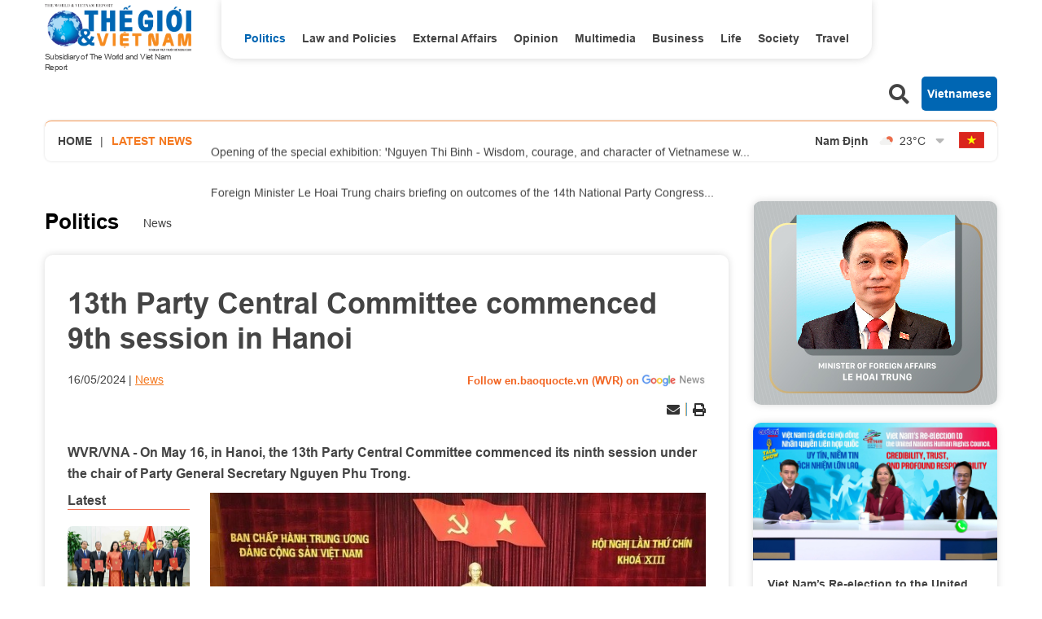

--- FILE ---
content_type: text/html; charset=utf-8
request_url: https://en.baoquocte.vn/13th-party-central-committee-commenced-9th-session-in-hanoi-271541.html
body_size: 14374
content:
<!DOCTYPE html>
<html translate="no" lang="en">

<head>
    <title>13th Party Central Committee commenced 9th session in Hanoi</title>
<meta http-equiv="Content-Type" content="text/html; charset=utf-8" />
<meta http-equiv="content-language" content="vi" />
<meta name="description" content="The 13th Party Central Committee commenced its ninth session under the chair of Party General Secretary Nguyen Phu Trong." />
<meta name="keywords" content="13th Party Central Committee,9th session,Party General Secretary Nguyen Phu Trong,Prime Minister Pham Minh Chinh" />
<meta name="news_keywords" content="13th Party Central Committee,9th session,Party General Secretary Nguyen Phu Trong,Prime Minister Pham Minh Chinh" />
<!-- <meta http-equiv="refresh" content="300" /> -->
<meta name="robots" content="noodp,max-image-preview:large,index,follow" />
<meta name="copyright" content="Copyright (c) by https://en.baoquocte.vn/" />
<meta name="author" content="The World and Vietnam Report" />
<meta http-equiv="audience" content="General" />
<meta name="resource-type" content="Document" />
<meta name="distribution" content="Global" />
<meta name="revisit-after" content="1 days" />
<meta name="GENERATOR" content="https://en.baoquocte.vn/" />
<meta name="application-name" content="The World and Vietnam Report" />
<meta http-equiv="X-UA-Compatible" content="IE=edge" />
<meta name="viewport" content="width=device-width" />
<meta name="theme-color" content="#fff" />
<link rel="alternate" href="https://en.baoquocte.vn/13th-party-central-committee-commenced-9th-session-in-hanoi-271541.html" hreflang="vi-vn" />
<link rel="canonical" href="https://en.baoquocte.vn/13th-party-central-committee-commenced-9th-session-in-hanoi-271541.html" />
<link rel="alternate" type="application/rss+xml" title="RSS Feed for 13th Party Central Committee commenced 9th session in Hanoi" href="https://en.baoquocte.vn/rss_feed/politics/news" />
<!-- facebook graph -->
<meta property="fb:admins" content="100000170835517" />
<meta property="fb:app_id" content="277749645924281" />
<meta property="og:locale" content="vi_VN" />
<meta property="og:site_name" content="The World and Vietnam Report" />
<meta property="og:url" content="https://en.baoquocte.vn/13th-party-central-committee-commenced-9th-session-in-hanoi-271541.html" />
<!-- <meta property="og:type" content="article" /> -->
<meta property="og:type" content="article" />
<meta property="og:title" content="13th Party Central Committee commenced 9th session in Hanoi" />
<meta property="og:description" content="The 13th Party Central Committee commenced its ninth session under the chair of Party General Secretary Nguyen Phu Trong." />
<meta property="og:image" content="https://en.baoquocte.vn/stores/news_dataimages/2024/052024/16/17/in_social/13th-party-central-committee-commenced-9th-session-in-hanoi-20240516171602.jpg?randTime=1769571848" />
<meta property="og:image:alt" content="13th Party Central Committee commenced 9th session in Hanoi" />
<meta property="og:image:width" content="1200" />
<meta property="og:image:height" content="630" />
<!-- favicon -->
<link rel="apple-touch-icon" sizes="57x57" href="/modules/frontend/themes/enlishgui2022/images/favicon/apple-icon-57x57.png?v=2.620251229091339" />
<link rel="apple-touch-icon" sizes="60x60" href="/modules/frontend/themes/enlishgui2022/images/favicon/apple-icon-60x60.png?v=2.620251229091339" />
<link rel="apple-touch-icon" sizes="72x72" href="/modules/frontend/themes/enlishgui2022/images/favicon/apple-icon-72x72.png?v=2.620251229091339" />
<link rel="apple-touch-icon" sizes="76x76" href="/modules/frontend/themes/enlishgui2022/images/favicon/apple-icon-76x76.png?v=2.620251229091339" />
<link rel="apple-touch-icon" sizes="114x114" href="/modules/frontend/themes/enlishgui2022/images/favicon/apple-icon-114x114.png?v=2.620251229091339" />
<link rel="apple-touch-icon" sizes="120x120" href="/modules/frontend/themes/enlishgui2022/images/favicon/apple-icon-120x120.png?v=2.620251229091339" />
<link rel="apple-touch-icon" sizes="144x144" href="/modules/frontend/themes/enlishgui2022/images/favicon/apple-icon-144x144.png?v=2.620251229091339" />
<link rel="apple-touch-icon" sizes="152x152" href="/modules/frontend/themes/enlishgui2022/images/favicon/apple-icon-152x152.png?v=2.620251229091339" />
<link rel="apple-touch-icon" sizes="180x180" href="/modules/frontend/themes/enlishgui2022/images/favicon/apple-icon-180x180.png?v=2.620251229091339" />
<link rel="icon" type="image/png" sizes="192x192" href="/modules/frontend/themes/enlishgui2022/images/favicon/android-icon-192x192.png?v=2.620251229091339" />
<link rel="icon" type="image/png" sizes="32x32" href="/modules/frontend/themes/enlishgui2022/images/favicon/favicon-32x32.png?v=2.620251229091339" />
<link rel="icon" type="image/png" sizes="96x96" href="/modules/frontend/themes/enlishgui2022/images/favicon/favicon-96x96.png?v=2.620251229091339" />
<link rel="icon" type="image/png" sizes="16x16" href="/modules/frontend/themes/enlishgui2022/images/favicon/favicon-16x16.png?v=2.620251229091339" />
<script src="https://sdk.moneyoyo.com/v1/webpush.js?pid=P19-67BO9SpROzct6xD5xXWFg5lUyRZj-ooD9OYMxg0" async></script>
<meta name='dailymotion-domain-verification' content='dmtky1ynskdjan16j' />
<meta property="fb:pages" content="539022016190522" />
<meta name="google-site-verification" content="VNPVQpZr9JBrX_YbGmVPPEYYuCe8E4GJTKpcg8dL3j8" />
<meta name="facebook-domain-verification" content="woqki2ssbd2d5s7euye0m1khukjzms" /><meta name="zalo-platform-site-verification" content="VFErAhU461n0ZvH5nRmVI0QYbaVgqqmVCJS" />
<meta name="yandex-verification" content="1a10ae26fabd4b70" />
<meta name="zalo-platform-site-verification" content="GkUnABVP7m9WqOK2XlqtA5BRaH2-haLFEJO" />
<!-- Google tag (gtag.js) -->
<script async src="https://www.googletagmanager.com/gtag/js?id=G-5123QB34J1"></script>
<script>
  window.dataLayer = window.dataLayer || [];
  function gtag(){dataLayer.push(arguments);}
  gtag('js', new Date());

  gtag('config', 'G-5123QB34J1');
</script>
<!-- QC ADS 23/05/2022 -->
<script async src="https://pagead2.googlesyndication.com/pagead/js/adsbygoogle.js?client=ca-pub-2073887506688161"  crossorigin="anonymous"></script>    <link rel="stylesheet" href="/modules/frontend/themes/enlishgui2022/css/fontawesome-5.15.2/css/all.min.css">
    <link rel="stylesheet" href="/modules/frontend/themes/enlishgui2022/js/slick-1.8.1/slick/slick.css">
        <link href="/modules/frontend/themes/enlishgui2022/css/css_mastercms_article_style_controler.css?v=2.620251229091339" type="text/css" rel="stylesheet" charset="UTF-8" media="all" />
    <link href="/modules/frontend/themes/enlishgui2022/css/css_mastercms_article_comment.css?v=2.620251229091339" type="text/css" rel="stylesheet" charset="UTF-8" media="all" />
    <link href="/modules/frontend/themes/enlishgui2022/css/fancybox.css?v=2.620251229091339" type="text/css" rel="stylesheet" charset="UTF-8" media="all" />
        
    <link rel="stylesheet" href="/modules/frontend/themes/enlishgui2022/css/style.css?v=2.620251229091339">
    <script src="/modules/frontend/themes/enlishgui2022/js/mastercms-ultimate-edition.js"></script>
    <script src="/modules/frontend/themes/enlishgui2022/js/slick-1.8.1/slick/slick.min.js"></script>
    <script src="/modules/frontend/themes/enlishgui2022/js/lazyload.min.js"></script>
    <script src="/modules/frontend/themes/enlishgui2022/js/script.js?v=2.620251229091339"></script>
    <script>
        // BACK TO MOBILE VERSION
        // function mobile_Action() {
        //     var getUrlForward = $('link[rel="canonical"]').attr('href');
        //     document.location = "https://en.baoquocte.vn/apiservice@/device_switcher&mobile=yes&back_state_url=" + getUrlForward;
        // }
        var isMobile = false; //initiate as false
        // device detection
        if (/(android|bb\d+|meego).+mobile|avantgo|bada\/|blackberry|blazer|compal|elaine|fennec|hiptop|iemobile|ip(hone|od)|ipad|iris|kindle|Android|Silk|lge |maemo|midp|mmp|netfront|opera m(ob|in)i|palm( os)?|phone|p(ixi|re)\/|plucker|pocket|psp|series(4|6)0|symbian|treo|up\.(browser|link)|vodafone|wap|windows (ce|phone)|xda|xiino/i.test(navigator.userAgent) ||
            /1207|6310|6590|3gso|4thp|50[1-6]i|770s|802s|a wa|abac|ac(er|oo|s\-)|ai(ko|rn)|al(av|ca|co)|amoi|an(ex|ny|yw)|aptu|ar(ch|go)|as(te|us)|attw|au(di|\-m|r |s )|avan|be(ck|ll|nq)|bi(lb|rd)|bl(ac|az)|br(e|v)w|bumb|bw\-(n|u)|c55\/|capi|ccwa|cdm\-|cell|chtm|cldc|cmd\-|co(mp|nd)|craw|da(it|ll|ng)|dbte|dc\-s|devi|dica|dmob|do(c|p)o|ds(12|\-d)|el(49|ai)|em(l2|ul)|er(ic|k0)|esl8|ez([4-7]0|os|wa|ze)|fetc|fly(\-|_)|g1 u|g560|gene|gf\-5|g\-mo|go(\.w|od)|gr(ad|un)|haie|hcit|hd\-(m|p|t)|hei\-|hi(pt|ta)|hp( i|ip)|hs\-c|ht(c(\-| |_|a|g|p|s|t)|tp)|hu(aw|tc)|i\-(20|go|ma)|i230|iac( |\-|\/)|ibro|idea|ig01|ikom|im1k|inno|ipaq|iris|ja(t|v)a|jbro|jemu|jigs|kddi|keji|kgt( |\/)|klon|kpt |kwc\-|kyo(c|k)|le(no|xi)|lg( g|\/(k|l|u)|50|54|\-[a-w])|libw|lynx|m1\-w|m3ga|m50\/|ma(te|ui|xo)|mc(01|21|ca)|m\-cr|me(rc|ri)|mi(o8|oa|ts)|mmef|mo(01|02|bi|de|do|t(\-| |o|v)|zz)|mt(50|p1|v )|mwbp|mywa|n10[0-2]|n20[2-3]|n30(0|2)|n50(0|2|5)|n7(0(0|1)|10)|ne((c|m)\-|on|tf|wf|wg|wt)|nok(6|i)|nzph|o2im|op(ti|wv)|oran|owg1|p800|pan(a|d|t)|pdxg|pg(13|\-([1-8]|c))|phil|pire|pl(ay|uc)|pn\-2|po(ck|rt|se)|prox|psio|pt\-g|qa\-a|qc(07|12|21|32|60|\-[2-7]|i\-)|qtek|r380|r600|raks|rim9|ro(ve|zo)|s55\/|sa(ge|ma|mm|ms|ny|va)|sc(01|h\-|oo|p\-)|sdk\/|se(c(\-|0|1)|47|mc|nd|ri)|sgh\-|shar|sie(\-|m)|sk\-0|sl(45|id)|sm(al|ar|b3|it|t5)|so(ft|ny)|sp(01|h\-|v\-|v )|sy(01|mb)|t2(18|50)|t6(00|10|18)|ta(gt|lk)|tcl\-|tdg\-|tel(i|m)|tim\-|t\-mo|to(pl|sh)|ts(70|m\-|m3|m5)|tx\-9|up(\.b|g1|si)|utst|v400|v750|veri|vi(rg|te)|vk(40|5[0-3]|\-v)|vm40|voda|vulc|vx(52|53|60|61|70|80|81|83|85|98)|w3c(\-| )|webc|whit|wi(g |nc|nw)|wmlb|wonu|x700|yas\-|your|zeto|zte\-/i.test(navigator.userAgent.substr(0, 4))) isMobile = true;
        $(document).ready(function() {
            if (isMobile == true) {
                $('.mobile-button').show();
            }
        });
    </script>
    <script type="text/javascript">
        $(document).ready(function(e) {
            // BO SUNG CONG CU TINH TRUY CAP VIDEO YOUTUBE EMBED        
            var checkHaveEmbedVideo = $('.__MB_YOUTUBE_VIDEO_EMBED').size();
            if (checkHaveEmbedVideo > 0) {
                var tag = document.createElement('script');
                tag.src = "https://www.youtube.com/player_api";
                var firstScriptTag = document.getElementsByTagName('script')[0];
                firstScriptTag.parentNode.insertBefore(tag, firstScriptTag);
            }

            //THONG KE LUOT XEM VIDEO FILE
            $(".__MB_VIDEO_JS_STATS").bind("play", function() {
                var getVideoId = $(this).attr('video-id');
                $.getJSON("https://en.baoquocte.vn/member.api?act=X192aWRlb19jb3VudF9jbGlja3NfXw==&token=c382f2addc5d96be5444fb598e467a74&vid=" + getVideoId, function(data) {

                });
            });
            var player;

            function onYouTubePlayerAPIReady() {
                player = new YT.Player('youtubeplayer', {
                    events: {
                        'onStateChange': function(event) {
                            if (event.data == YT.PlayerState.PLAYING) {
                                saveClickVideo();
                            }
                        }
                    }

                });
            }

            function saveClickVideo() {
                var getVideoId = $('.__MB_YOUTUBE_VIDEO_EMBED').attr('video-id');
                $.getJSON("https://en.baoquocte.vn/member.api?act=X192aWRlb19jb3VudF9jbGlja3NfXw==&token=c382f2addc5d96be5444fb598e467a74&vid=" + getVideoId, function(data) {

                });
            }
        });
    </script>
    <style type='text/css'>
        .no-copy {
            -webkit-touch-callout: none;
            -webkit-user-select: none;
            -moz-user-select: none;
            -ms-user-select: none;
            -o-user-select: none;
            user-select: none;
        }
    </style>
    </head>

<body>
    <span class="goTop"><i class="fas fa-arrow-up"></i></span>
    <script type="application/ld+json">
{
    "@context" : "https://schema.org",
    "@type" : "Organization",
    "name" : "The World and Vietnam Report",
    "url" : "https://en.baoquocte.vn/",
    "logo": "https://en.baoquocte.vn/modules/frontend/themes/enlishgui2022/images/logo.png?v=2.620251229091339"
}
</script>
<script type="application/ld+json">
{
    "@context": "https://schema.org",
  "@type": "BreadcrumbList",
  "itemListElement": 
  [
    {
      "@type": "ListItem",
      "position": 1,
      "item": {
        "@id": "https://en.baoquocte.vn/",
        "name": "Home"
      }
    },
    {
      "@type": "ListItem",
      "position": 2,
      "item": {
        "@id": "https://en.baoquocte.vn/politics",
        "name": "Politics"
      }
    },
    {
      "@type": "ListItem",
      "position": 3,
      "item": {
        "@id": "https://en.baoquocte.vn/politics/news",
        "name": "News"
      }
    }
      ]
  }
</script>
<script>
  window.fbAsyncInit = function() {
    FB.init({
      appId      : '277749645924281',
      xfbml      : true,
      version    : 'v18.0'
    });
    FB.AppEvents.logPageView();
  };

  (function(d, s, id){
     var js, fjs = d.getElementsByTagName(s)[0];
     if (d.getElementById(id)) {return;}
     js = d.createElement(s); js.id = id;
     js.src = "https://connect.facebook.net/en_US/sdk.js";
     fjs.parentNode.insertBefore(js, fjs);
   }(document, 'script', 'facebook-jssdk'));
</script><div class="pc pc-detail">
    <header id="header">
        <div class="header-top fw clearfix">
            <div class="siteCenter fw clearfix">
                <div class="header-logo lt">
    <div>
        <a href="https://en.baoquocte.vn/" class="logo" title="The World and Vietnam Report">
            <img src="/modules/frontend/themes/enlishgui2022/images/logo.png?v=2.620251229091339" alt="">
            <p class="text-logo">Subsidiary of The World and Viet Nam Report</p>
        </a>
    </div>
</div><div class="header-navigation lt">
        <ul class="system-menu header-menu fw clearfix">
                <li class="item-menu cat active">
            <a href="https://en.baoquocte.vn/politics" class="link-menu active">Politics</a>
            <ul class="sub-menu">
                                <li class="sub-itemMenu">
                    <a href="https://en.baoquocte.vn/politics/news" class="subLink-menu">News</a>
                </li>
                                <li class="sub-itemMenu">
                    <a href="https://en.baoquocte.vn/politics/speeches-and-statements" class="subLink-menu">Speeches and Statements</a>
                </li>
                 
            </ul>
        </li>
                <li class="item-menu cat ">
            <a href="https://en.baoquocte.vn/law-and-policies" class="link-menu ">Law and Policies</a>
            <ul class="sub-menu">
                 
            </ul>
        </li>
                <li class="item-menu cat ">
            <a href="https://en.baoquocte.vn/external-affairs" class="link-menu ">External Affairs</a>
            <ul class="sub-menu">
                                <li class="sub-itemMenu">
                    <a href="https://en.baoquocte.vn/external-affairs/mofa" class="subLink-menu">MOFA</a>
                </li>
                                <li class="sub-itemMenu">
                    <a href="https://en.baoquocte.vn/external-affairs/diplomats-stories" class="subLink-menu">Diplomat’s stories</a>
                </li>
                 
            </ul>
        </li>
                <li class="item-menu cat ">
            <a href="https://en.baoquocte.vn/opinion" class="link-menu ">Opinion</a>
            <ul class="sub-menu">
                                <li class="sub-itemMenu">
                    <a href="https://en.baoquocte.vn/opinion/viet-nam-in-my-eyes" class="subLink-menu">Viet Nam in my eyes</a>
                </li>
                                <li class="sub-itemMenu">
                    <a href="https://en.baoquocte.vn/opinion/op-ed" class="subLink-menu">Op-Ed</a>
                </li>
                 
            </ul>
        </li>
                <li class="item-menu cat ">
            <a href="https://en.baoquocte.vn/business" class="link-menu ">Business</a>
            <ul class="sub-menu">
                                <li class="sub-itemMenu">
                    <a href="https://en.baoquocte.vn/business/external-economic-relations" class="subLink-menu">External Economic Relations</a>
                </li>
                                <li class="sub-itemMenu">
                    <a href="https://en.baoquocte.vn/business/trade-investment" class="subLink-menu">Trade-Investment</a>
                </li>
                                <li class="sub-itemMenu">
                    <a href="https://en.baoquocte.vn/business/localities-products" class="subLink-menu">Localities & Products</a>
                </li>
                                <li class="sub-itemMenu">
                    <a href="https://en.baoquocte.vn/business/business-contact" class="subLink-menu">Business Contact</a>
                </li>
                 
            </ul>
        </li>
                <li class="item-menu cat ">
            <a href="https://en.baoquocte.vn/life" class="link-menu ">Life</a>
            <ul class="sub-menu">
                                <li class="sub-itemMenu">
                    <a href="https://en.baoquocte.vn/life/culture" class="subLink-menu">Culture</a>
                </li>
                                <li class="sub-itemMenu">
                    <a href="https://en.baoquocte.vn/life/sports" class="subLink-menu">Sports</a>
                </li>
                                <li class="sub-itemMenu">
                    <a href="https://en.baoquocte.vn/life/science-technology" class="subLink-menu">Science-Technology</a>
                </li>
                 
            </ul>
        </li>
                <li class="item-menu cat ">
            <a href="https://en.baoquocte.vn/society" class="link-menu ">Society</a>
            <ul class="sub-menu">
                                <li class="sub-itemMenu">
                    <a href="https://en.baoquocte.vn/society/education" class="subLink-menu">Education</a>
                </li>
                                <li class="sub-itemMenu">
                    <a href="https://en.baoquocte.vn/society/health" class="subLink-menu">Health</a>
                </li>
                 
            </ul>
        </li>
                <li class="item-menu cat ">
            <a href="https://en.baoquocte.vn/travel" class="link-menu ">Travel</a>
            <ul class="sub-menu">
                                <li class="sub-itemMenu">
                    <a href="https://en.baoquocte.vn/travel/food" class="subLink-menu">Food</a>
                </li>
                                <li class="sub-itemMenu">
                    <a href="https://en.baoquocte.vn/travel/places" class="subLink-menu">Places</a>
                </li>
                 
            </ul>
        </li>
                <li class="item-menu cat"><span class="link-menu">Multimedia</span>
            <ul class="sub-menu">
                <li class="sub-itemMenu">
                    <a href="https://en.baoquocte.vn/infographics" class="subLink-menu">Infographics</a>
                </li>
                <li class="sub-itemMenu">
                    <a href="https://en.baoquocte.vn/photos" class="subLink-menu">Photos</a>
                </li>
                <li class="sub-itemMenu">
                    <a href="https://en.baoquocte.vn/videos" class="subLink-menu">Videos</a>
                </li>
                <li class="sub-itemMenu">
                    <a href="https://en.baoquocte.vn/e-magazine" class="subLink-menu">E magazine</a>
                </li>
            </ul>
        </li>
        <!-- <li class="item-menu more-menu"><span class="link-menu link-more">More</span>
            <i class="fas fa-chevron-down"></i>
            <ul class="sub-menu">
            </ul>
        </li> -->
    </ul>
    </div>
<script>
    $(document).ready(function () {
        $('.header-menu > li').each(function(){
            var cat_name = $(this).find('.link-menu').html();
            var all_cat_name = jQuery.trim(cat_name);
            if((all_cat_name == "Opinion")) {
                var changeIndex = $(this).parent().find(".cat:eq(-1)");
                $(changeIndex).insertAfter($(this));
            }
        })
    });
</script><div class="rt header-button">
    <span class="ico-search lt">
        <i class="fas fa-search"></i>
    </span>
    <form class="https://en.baoquocte.vn/search_enginer.html?p=search" id="frmSearch" name="frmSearch">
        <input type="text" name="q" placeholder="Search..." onkeypress="return enter_search_q(event);" value="">
        <button type="submit" name="" value="" onclick="return submit_search_q();"><i class="fas fa-search"></i></button>
    </form>
    <a href="https://baoquocte.vn" target="_blank" class="link-pageVn rt">Vietnamese</a>
</div>
<script>
    $(document).ready(function () {
        $('.ico-search').click(function(){
            $(this).siblings('#frmSearch').toggle();
            $(this).find('.fa-search').toggleClass('fa-times');
        })
    });
</script>            </div>
        </div>
        <div class="header-info mb30">
    <div class="siteCenter bdShadow fw clearfix">
                <div class="latest-news lt">
            <a href="https://en.baoquocte.vn/" class="lt home-ico">Home</a>
            <span class="lt">|</span>
            <h2 class="name-title text-orange ico-diagonal">Latest news</h2>
            <div class="list-lastest-news slick-lastest-news">

                                <a href="https://en.baoquocte.vn/foreign-minister-le-hoai-trung-presents-appointment-decisions-for-department-level-leaders-and-heads-of-vietnamese-representative-missions-352837.html" title="Foreign Minister Le Hoai Trung presents appointment decisions for department-level leaders and Heads of Vietnamese Representative Missions">Foreign Minister Le Hoai Trung presents appointment decisions for department-level leaders and Heads of Vietnamese Representative Missions</a>
                                <a href="https://en.baoquocte.vn/vietnam-urges-early-signing-and-ratification-of-hanoi-convention-352825.html" title="Vietnam urges early signing and ratification of Hanoi Convention">Vietnam urges early signing and ratification of Hanoi Convention</a>
                                <a href="https://en.baoquocte.vn/opening-of-the-special-exhibition-nguyen-thi-binh-wisdom-courage-and-character-of-vietnamese-women-in-the-ho-chi-minh-era-352689.html" title="Opening of the special exhibition: 'Nguyen Thi Binh - Wisdom, courage, and character of Vietnamese women in the Ho Chi Minh era'">Opening of the special exhibition: 'Nguyen Thi Binh - Wisdom, courage, and character of Vietnamese women in the Ho Chi Minh era'</a>
                                <a href="https://en.baoquocte.vn/foreign-minister-le-hoai-trung-chairs-briefing-on-outcomes-of-the-14th-national-party-congress-352745.html" title="Foreign Minister Le Hoai Trung chairs briefing on outcomes of the 14th National Party Congress">Foreign Minister Le Hoai Trung chairs briefing on outcomes of the 14th National Party Congress</a>
                                <a href="https://en.baoquocte.vn/combating-iuu-fishing-government-issues-decree-detailing-implementation-of-fisheries-law-352737.html" title="Combating IUU Fishing: Government issues decree detailing implementation of Fisheries Law">Combating IUU Fishing: Government issues decree detailing implementation of Fisheries Law</a>
                            </div>
        </div>
                <script>
            $(document).ready(function() {
                var news = $('.list-lastest-news a');
                news.each(function() {
                    var text = $(this).html();
                    console.log(text);
                    var number = text.length;
                    var startText = text.slice(0, 100);
                    if (number >= 90) {
                        $(this).html(startText + '<span class="more-text">...</span>');
                    } else $(this).html(startText);
                    return this;
                });
                $('.slick-lastest-news').slick({
                    // fade: true,
                    // cssEase: 'linear',
                    vertical: true,
                    dots: false,
                    arrows: false,
                    infinite: true,
                    slidesToShow: 1,
                    slidesToScroll: 1,
                    autoplay: true,
                    autoplaySpeed: 3000, 
                    speed: 3000
                })
            })
        </script>
                <div class="weather rt">
                        <div class="item-weather">
                <span class="city-name">Nam Định</span>
                <span class="icon-weather"><img src="https://api.mastercms.org/stores/openweathermap/wn/02d@2x.png" alt="" width="25"></span>
                <span class="temp">23<span>&deg;C</span></span>
            </div>
                        <div class="item-weather">
                <span class="city-name">Thừa Thiên Huế</span>
                <span class="icon-weather"><img src="https://api.mastercms.org/stores/openweathermap/wn/03d@2x.png" alt="" width="25"></span>
                <span class="temp">24<span>&deg;C</span></span>
            </div>
                        <div class="item-weather">
                <span class="city-name">TP Hồ Chí Minh</span>
                <span class="icon-weather"><img src="https://api.mastercms.org/stores/openweathermap/wn/01d@2x.png" alt="" width="25"></span>
                <span class="temp">28<span>&deg;C</span></span>
            </div>
                        <div class="item-weather">
                <span class="city-name">Hà Nội</span>
                <span class="icon-weather"><img src="https://api.mastercms.org/stores/openweathermap/wn/04d@2x.png" alt="" width="25"></span>
                <span class="temp">21<span>&deg;C</span></span>
            </div>
                        <div class="item-weather">
                <span class="city-name">Hải Phòng</span>
                <span class="icon-weather"><img src="https://api.mastercms.org/stores/openweathermap/wn/02d@2x.png" alt="" width="25"></span>
                <span class="temp">22<span>&deg;C</span></span>
            </div>
                        <i class="fas fa-sort-down icon-down"></i>
        </div>
        <script>
            var item_weather = $('.weather .item-weather');
            var sub_weather = item_weather.slice(1, item_weather.length);
            sub_weather.insertAfter('.weather .icon-down').wrapAll('<div class="sub-weather"></div>');
        </script>
        <script>
            $(document).ready(function() {
                $('.icon-down').click(function() {
                    $(this).siblings('.sub-weather').toggleClass('sub-weather-active');
                })
            });
        </script>
                <a href="https://baoquocte.vn" target="_blank" class="flag-vn"></a>
    </div>
</div>
    </header>
    <main id="main">
        <div class="layout-main">
            <div class="siteCenter">
                <div class="layout-grid-body fw clearfix">
                    <div class="col-left">
                        <div class="bx-breadcrumb fw clearfix">
        <div class="breadcrumb active">
        <div class="cat-main">
            <a href="https://en.baoquocte.vn/politics">Politics</a>
        </div>
        <div class="sub-cat-name clearfix">
                        <a href="https://en.baoquocte.vn/politics/news" class="link-sub-cat">News</a>
                    </div>									
    </div>
    </div>
                        <div class="bx-detail mb40 fw clearfix">
                                                        <p class="article-detail-subtitle f1"></p>
                            <h1 class="article-detail-title f0">13th Party Central Committee commenced 9th session in Hanoi</h1>
                            <div class="article-meta">
                                                                <span class="article-publish">16/05/2024</span>
                                <span><a href="https://en.baoquocte.vn/politics/news" class="article-cate">News</a></span>
                                <a class="ico-google-new rt" target="_blank" href="https://news.google.com/publications/CAAqBwgKMNugsgsw6LvJAw?hl=en-US&gl=US&ceid=US%3Aen">Follow en.baoquocte.vn (WVR) on </a>
                                                            </div>
                            <div class="article-social fw clearfix">
                                <div class="fb-like" data-href="https://en.baoquocte.vn/13th-party-central-committee-commenced-9th-session-in-hanoi-271541.html" data-width="" data-layout="button" data-action="like" data-size="small" data-share="true"></div>
                                <!-- <div class="zalo-share-button" data-href="https://en.baoquocte.vn/13th-party-central-committee-commenced-9th-session-in-hanoi-271541.html" data-oaid="579745863508352884" data-layout="2" data-color="blue" data-customize="false"></div> -->
                                <div class="rt">
                                    <span class="ico-action ico-email"><a
                                            href="https://mail.google.com/mail/u/0/?view=cm&su=13th Party Central Committee commenced 9th session in Hanoi&to&body=https://en.baoquocte.vn/13th-party-central-committee-commenced-9th-session-in-hanoi-271541.html&fs=1&tf=1"
                                            title="Share by Email" rel="nofollow" target="_blank"><i
                                                class="fas fa-envelope"></i></a></span>
                                    <span class="ico-border"></span>
                                    <span class="ico-action ico-print"><a
                                            href="https://en.baoquocte.vn/apicenter@/print_article&i=271541" target="_blank"
                                            rel="nofollow"><i class="fas fa-print"></i></a></span>
                                </div>
                            </div>
                            <div class="article-detail-desc f0">WVR/VNA - On May 16, in Hanoi, the 13th Party Central Committee commenced its ninth session under the chair of Party General Secretary Nguyen Phu Trong.</div>
                                                        <div class="article-detail-container fw clearfix">
                                                                <div class="bx-latest bx-sticky">
                                    <div class="bx-cat-name">
                                        <h2 class="bx-cat-title">
                                            <span class="bx-cat-link">Latest</span>
                                        </h2>
                                    </div>
                                    <div class="bx-cat-content">
                                                                                <div class="article">
                                            <a href="https://en.baoquocte.vn/foreign-minister-le-hoai-trung-presents-appointment-decisions-for-department-level-leaders-and-heads-of-vietnamese-representative-missions-352837.html" title="Foreign Minister Le Hoai Trung presents appointment decisions for department-level leaders and Heads of Vietnamese Representative Missions" class="article-image">
                                                                                                <img class="mastercms_lazy"  src="https://en.baoquocte.vn/stores/news_dataimages/2026/012026/27/20/croped/medium/bo-truong-ngoai-giao-le-hoai-trung-trao-quyet-dinh-bo-nhiem-truong-co-quan-dai-dien-va-lanh-dao-cap-vu-20260127204614.jpg?260128100519" alt="Foreign Minister Le Hoai Trung presents appointment decisions for department-level leaders and Heads of Vietnamese Representative Missions">
                                                                                            </a>
                                            <div class="article-meta">
                                                <span class="article-publish"><span class="format_time">10:05</span> | <span class="format_date">28/01/2026</span></span>
                                                <a href="" class="article-cate"></a>
                                            </div>

                                            <h3 class="article-title">
                                                <a href="https://en.baoquocte.vn/foreign-minister-le-hoai-trung-presents-appointment-decisions-for-department-level-leaders-and-heads-of-vietnamese-representative-missions-352837.html" class="article-link" title="Foreign Minister Le Hoai Trung presents appointment decisions for department-level leaders and Heads of Vietnamese Representative Missions">Foreign Minister Le Hoai Trung presents appointment decisions for department-level leaders and Heads of Vietnamese Representative Missions                                                    <span class="ico-image"></span>
                                                                                                    </a>
                                            </h3>
                                        </div>
                                                                                <div class="article">
                                            <a href="https://en.baoquocte.vn/vietnam-urges-early-signing-and-ratification-of-hanoi-convention-352825.html" title="Vietnam urges early signing and ratification of Hanoi Convention" class="article-image">
                                                                                                <img class="mastercms_lazy"  src="https://en.baoquocte.vn/stores/news_dataimages/2026/012026/27/23/medium/dai-su-hoang-220260127230726.jpg?rt=20260127230911?260128094413" alt="Vietnam urges early signing and ratification of Hanoi Convention">
                                                                                            </a>
                                            <div class="article-meta">
                                                <span class="article-publish"><span class="format_time">09:44</span> | <span class="format_date">28/01/2026</span></span>
                                                <a href="" class="article-cate"></a>
                                            </div>

                                            <h3 class="article-title">
                                                <a href="https://en.baoquocte.vn/vietnam-urges-early-signing-and-ratification-of-hanoi-convention-352825.html" class="article-link" title="Vietnam urges early signing and ratification of Hanoi Convention">Vietnam urges early signing and ratification of Hanoi Convention                                                                                                    </a>
                                            </h3>
                                        </div>
                                                                                <div class="article">
                                            <a href="https://en.baoquocte.vn/opening-of-the-special-exhibition-nguyen-thi-binh-wisdom-courage-and-character-of-vietnamese-women-in-the-ho-chi-minh-era-352689.html" title="Opening of the special exhibition: 'Nguyen Thi Binh - Wisdom, courage, and character of Vietnamese women in the Ho Chi Minh era'" class="article-image">
                                                                                                <img class="mastercms_lazy"  src="https://en.baoquocte.vn/stores/news_dataimages/2026/012026/27/18/croped/medium/khai-mac-trung-bay-chuyen-de-nguyen-thi-binh-tri-tue-ban-linh-va-nhan-cach-phu-nu-viet-nam-thoi-dai-ho-chi-minh-20260127180104.jpg?260128083925" alt="Opening of the special exhibition: 'Nguyen Thi Binh - Wisdom, courage, and character of Vietnamese women in the Ho Chi Minh era'">
                                                                                            </a>
                                            <div class="article-meta">
                                                <span class="article-publish"><span class="format_time">08:39</span> | <span class="format_date">28/01/2026</span></span>
                                                <a href="" class="article-cate"></a>
                                            </div>

                                            <h3 class="article-title">
                                                <a href="https://en.baoquocte.vn/opening-of-the-special-exhibition-nguyen-thi-binh-wisdom-courage-and-character-of-vietnamese-women-in-the-ho-chi-minh-era-352689.html" class="article-link" title="Opening of the special exhibition: 'Nguyen Thi Binh - Wisdom, courage, and character of Vietnamese women in the Ho Chi Minh era'">Opening of the special exhibition: 'Nguyen Thi Binh - Wisdom, courage, and character of Vietnamese women in the Ho Chi Minh era'                                                                                                    </a>
                                            </h3>
                                        </div>
                                                                            </div>
                                </div>
                                                                <div class="article-detail-content clearfix">
                                    <div class="__MASTERCMS_CONTENT fw clearfix">
                                        <table class="MASTERCMS_TPL_TABLE" style="width: 100%;">  	<tbody>  		<tr>  			<td><img  src="https://en.baoquocte.vn/stores/news_dataimages/2024/052024/16/17/13th-party-central-committee-commenced-9th-session-in-hanoi-20240516171602.jpg?rt=20240516171602" class="__img_mastercms" alt="13th Party Central Committee commenced 9th session in Hanoi" style="max-width:100%; padding:0px; margin:0px;" title="13th Party Central Committee commenced 9th session in Hanoi"></td>  		</tr>  		<tr>  			<td>13th Party Central Committee commenced 9th session in Hanoi: The opening sitting of the 9th session of the 13th Party Central Committee on May 16, 2024. (Photo: VNA)</td>  		</tr>  	</tbody>  </table>    <p class="normalPara" style="text-align: justify;">Politburo member and Prime Minister Pham Minh Chinh presided over the opening sitting.</p>    <p class="normalPara" style="text-align: justify;">During the ninth session, the committee will discuss the draft documents to be submitted to the 14th National Party Congress, the preparation for the direction over the organisation of all-level Party congresses ahead of the 14th National Party Congress, and some other important issues.</p>    <p class="normalPara" style="text-align: justify;">In his opening remarks, General Secretary Trong said the 14th National Party Congress is scheduled to take place in early 2026. This will be a significant political event and a highly important milestone on the country’s path of prosperous and everlasting development, encouraging and setting up orientations for the entire Party, people, and army to proudly and confidently, under the glorious flag of the Party, stay persistent in the goal of national independence and socialism, comprehensively and concertedly promote reforms, fast and sustainably develop the country, firmly safeguard the Fatherland, and build a Vietnam of increasing prosperity, powerfulness, democracy, affluence, civilisedness, and happiness; and to strive to achieve the goals for 2030, when the Party marks its 100th founding anniversary, and 2045, when Vietnam celebrates its centenary.</p>    <p class="normalPara" style="text-align: justify;">Over the recent past, to implement the resolution issued at the eighth session of the 13th Party Central Committee, the sub-committees for socio-economic affairs and the Party’s statutes have quickly and seriously prepared the draft reports on political affairs, socio-economic affairs, the Party building, and the enforcement of the Party’s statutes. They have also sought the Politburo’s opinions to continue perfecting the drafts so as to submit them to the Central Committee for consideration at this ninth session, the leader noted.</p>    <p class="normalPara" style="text-align: justify;">He requested the committee to thoroughly consider the documents and discuss the concrete proposals mentioned in the reports and draft documents.</p>    <p class="normalPara" style="text-align: justify;">Regarding orientations for the preparation for all-level Party congresses ahead of the 14th National Party Congress, the leader said the Politburo needs to issue a directive on this issue so as to ensure consistent leadership and direction over the preparation for and organisation of all-level Party congresses ahead the 14th national one.</p>    <p class="normalPara" style="text-align: justify;">This task is important to the success of all-level congresses and the 14th national one, requiring opinions from the Central Committee, he went on.</p>    <p class="normalPara" style="text-align: justify;">General Secretary Trong added this session’s agenda is critical to the 13th Party Central Committee’s fulfillment of political tasks, the preparation of documents to be submitted to the 14th National Party Congress, and the direction over the preparation for all-level congresses ahead of the 14th national event.</p>    <p class="normalPara" style="text-align: justify;">He asked the Central Committee to thoroughly discuss the reports and plans so as to make decisions at the end of the session.</p>    <p class="normalPara" style="text-align: justify;">The 9th session is set to last until May 18./.</p>                                    </div>
                                    <div class="article-detail-author clearfix"></div>
                                    <div class="article-detail-source clearfix">(Source: WVR/VNA)</div>
                                </div>
                                                            </div>
                                                        <div style="display: none;">
                                <iframe rel="nofollow" src="https://en.baoquocte.vn/widgets@/article_statistic&aid=MjcxNTQx" width="0" height="0" data-nosnippet></iframe>                                <input type="hidden" name="__printURL" value="https://en.baoquocte.vn/13th-party-central-committee-commenced-9th-session-in-hanoi-271541.html" />
                                <input type="hidden" name="__PARAMS_ID_WIDGET" class="__PARAMS_ID_WIDGET" data-type="user_comments" value="MjcxNTQx" />
                            </div>
                            <div class="article-tag fw clearfix">
                                <span><i class="fas fa-tags"></i>Tags:</span>
                                <div class="article-keyword fw clearfix">
                                                                        <a class="tag-link" href="https://en.baoquocte.vn/tags/13th-party-central-committee-195513.tag">13th Party Central Committee</a>
                                                                        <a class="tag-link" href="https://en.baoquocte.vn/tags/9th-session-219371.tag">9th session</a>
                                                                        <a class="tag-link" href="https://en.baoquocte.vn/tags/party-general-secretary-nguyen-phu-trong-38414.tag">Party General Secretary Nguyen Phu Trong</a>
                                                                        <a class="tag-link" href="https://en.baoquocte.vn/tags/prime-minister-pham-minh-chinh-194935.tag">Prime Minister Pham Minh Chinh</a>
                                                                    </div>
                            </div>
                                                    </div>
                                                <div class="bx-item bx-two bx-six bx-cat-three bx-fsz16">
                            <div class="siteCenter fw clearfix">
                                <div class="bx-cat-name">
                                    <h2 class="bx-cat-title">
                                        <span class="bx-cat-link">Relate News</span>
                                    </h2>
                                </div>
                                <div class="bx-cat-content">
                                                                        <div class="article bd-1">
                                        <a href="https://en.baoquocte.vn/pm-pham-minh-chinh-welcomes-lao-general-secretary-president-thongloun-sisoulith-to-promote-strategic-economic-cooperation-352441.html" title="PM Pham Minh Chinh welcomes Lao General Secretary, President Thongloun Sisoulith to promote strategic economic cooperation" class="article-image">
                                                                                        <img class="mastercms_lazy"  src="https://en.baoquocte.vn/stores/news_dataimages/2026/012026/26/16/croped/thu-tuong-pham-minh-chinh-hoi-kien-voi-tong-bi-thu-chu-tich-nuoc-lao-20260126163346.jpg?260127024442" alt="PM Pham Minh Chinh welcomes Lao General Secretary, President Thongloun Sisoulith to promote strategic economic cooperation">
                                                                                    </a>
                                        <h3 class="article-title">
                                            <a href="https://en.baoquocte.vn/pm-pham-minh-chinh-welcomes-lao-general-secretary-president-thongloun-sisoulith-to-promote-strategic-economic-cooperation-352441.html" title="PM Pham Minh Chinh welcomes Lao General Secretary, President Thongloun Sisoulith to promote strategic economic cooperation">PM Pham Minh Chinh welcomes Lao General Secretary, President Thongloun Sisoulith to promote strategic economic cooperation</a>
                                        </h3>
                                        <div class="article-meta">
                                            <span class="article-publish">26/01/2026</span>
                                            <a href="https://en.baoquocte.vn/politics/news" class="article-cate">News</a>
                                        </div>
                                    </div>
                                                                        <div class="article bd-1">
                                        <a href="https://en.baoquocte.vn/general-secretary-to-lam-works-with-ambassadors-heads-of-vietnamese-diplomatic-missions-on-implementing-the-14th-congress-resolution-351941.html" title="General Secretary To Lam Works with Ambassadors, Heads of Vietnamese Diplomatic Missions
on implementing the 14th Congress Resolution" class="article-image">
                                                                                        <img class="mastercms_lazy"  src="https://en.baoquocte.vn/stores/news_dataimages/2026/012026/25/15/croped/img-116820260125151143.jpg?260127112957" alt="General Secretary To Lam Works with Ambassadors, Heads of Vietnamese Diplomatic Missions
on implementing the 14th Congress Resolution">
                                                                                    </a>
                                        <h3 class="article-title">
                                            <a href="https://en.baoquocte.vn/general-secretary-to-lam-works-with-ambassadors-heads-of-vietnamese-diplomatic-missions-on-implementing-the-14th-congress-resolution-351941.html" title="General Secretary To Lam Works with Ambassadors, Heads of Vietnamese Diplomatic Missions
on implementing the 14th Congress Resolution">General Secretary To Lam Works with Ambassadors, Heads of Vietnamese Diplomatic Missions
on implementing the 14th Congress Resolution</a>
                                        </h3>
                                        <div class="article-meta">
                                            <span class="article-publish">26/01/2026</span>
                                            <a href="https://en.baoquocte.vn/politics/news" class="article-cate">News</a>
                                        </div>
                                    </div>
                                                                        <div class="article bd-1">
                                        <a href="https://en.baoquocte.vn/14th-national-party-congress-prime-minister-pham-minh-chinh-visits-press-centre-and-encourages-journalists-covering-the-event-349837.html" title="14th National Party Congress: Prime Minister Pham Minh Chinh visits Press Centre and encourages journalists covering the event" class="article-image">
                                                                                        <img class="mastercms_lazy"  src="https://en.baoquocte.vn/stores/news_dataimages/2026/012026/20/17/croped/thu-tuong-pham-minh-chinh-tham-dong-vien-phong-vien-bao-chi-tac-nghiep-tai-dai-hoi-xiv-cua-dang-20260120175125.jpg?260121015502" alt="14th National Party Congress: Prime Minister Pham Minh Chinh visits Press Centre and encourages journalists covering the event">
                                                                                    </a>
                                        <h3 class="article-title">
                                            <a href="https://en.baoquocte.vn/14th-national-party-congress-prime-minister-pham-minh-chinh-visits-press-centre-and-encourages-journalists-covering-the-event-349837.html" title="14th National Party Congress: Prime Minister Pham Minh Chinh visits Press Centre and encourages journalists covering the event">14th National Party Congress: Prime Minister Pham Minh Chinh visits Press Centre and encourages journalists covering the event</a>
                                        </h3>
                                        <div class="article-meta">
                                            <span class="article-publish">21/01/2026</span>
                                            <a href="https://en.baoquocte.vn/politics/news" class="article-cate">News</a>
                                        </div>
                                    </div>
                                                                        <div class="article bd-1">
                                        <a href="https://en.baoquocte.vn/14th-national-party-congress-press-release-on-the-opening-session-349769.html" title="14th National Party Congress: Press Release on the Opening Session" class="article-image">
                                                                                        <img class="mastercms_lazy"  src="https://en.baoquocte.vn/stores/news_dataimages/2026/012026/20/17/croped/anh-thong-cao-bao-chi-220260120173907.jpg?260120080917" alt="14th National Party Congress: Press Release on the Opening Session">
                                                                                    </a>
                                        <h3 class="article-title">
                                            <a href="https://en.baoquocte.vn/14th-national-party-congress-press-release-on-the-opening-session-349769.html" title="14th National Party Congress: Press Release on the Opening Session">14th National Party Congress: Press Release on the Opening Session</a>
                                        </h3>
                                        <div class="article-meta">
                                            <span class="article-publish">20/01/2026</span>
                                            <a href="https://en.baoquocte.vn/politics/news" class="article-cate">News</a>
                                        </div>
                                    </div>
                                                                    </div>
                            </div>
                        </div>
                        <script>
                            $(document).ready(function() {
                                $('.bx-item').each(function() {
                                    var relate_item = $(this).find('bx-cat-content').children();
                                    if (relate_item.length == 0) {
                                        $(this).hide();
                                    } else {
                                        $(this).show();
                                    }
                                })

                                $('table.__MB_ARTICLE_A .__MB_ARTICLE_A_HEADER').text("Related News");
                            });
                        </script>
                        <div class="bx-multimedia bx-multiDetail">
    <div class="siteCenter fw clearfix">
        <div class="bx-cover-multiDetail">
            <div class="bx-cat-name">
                <h2 class="bx-cat-title text-orange ico-dots">
                    <span class="bx-cat-link">Multimedia</span>
                </h2>
                <h3 class="bx-cat-subTitle">
                    <a href="https://en.baoquocte.vn/infographics" class="bx-cat-sublink subcat-multimedia">Infographics</a>
                    <a href="https://en.baoquocte.vn/photos" class="bx-cat-sublink subcat-multimedia">Photos</a>
                    <a href="https://en.baoquocte.vn/videos" class="bx-cat-sublink subcat-multimedia">Videos</a>
                    <a href="https://en.baoquocte.vn/e-magazine" class="bx-cat-sublink subcat-multimedia">E
                        magazine</a>
                </h3>
            </div>
            <div class="bx-cat-content">
                <!-- 320 --><!-- 254 --><!-- 322 --><!-- 321 -->            </div>
        </div>
    </div>
</div>
<script>
    $(document).ready(function() {
        var article_Multi = $('.bx-cover-multiDetail .bx-cat-content').children();
        var list_Multi = article_Multi.slice(1, article_Multi.length);
        list_Multi.insertAfter('.bx-cover-multiDetail').wrapAll(
            '<div class="bx-right-multiDetail"></div>');
    });
</script>                    </div>
                    <div class="col-right">
                        <div class="banner bd mb22"><a href="https://en.baoquocte.vn/adsfw/1/0/Mjcz&amp;mode=default&amp;zone=banner-box-banner-deputy-prime-minister-pc" class="__ads_click" target=_blank><img border=0  src="https://en.baoquocte.vn/stores/ads_data/2025/102025/25/11/icon-bt-trung-en-web20251025115405.jpg?rt=20251025115505" alt="banner-box-colright-01-pc" style="vertical-align:middle;" width="300" height="250"/></a></div>
<div class="bx-worldtv fw clearfix">
        <div class="bx-cat-content bd clearfix">
        <!-- 252 -->        <div class="article">
            <a href="https://en.baoquocte.vn/viet-nams-re-election-to-the-united-nations-human-rights-council-credibility-trust-and-profound-responsibility-4545.media" title="Viet Nam’s Re-election to the United Nations Human Rights Council: Credibility, Trust, and Profound Responsibility" class="article-image">
                                <img src="https://en.baoquocte.vn/stores/video_data/2025/122025/26/16/capture-1-19-december-2025-04-07-09-pm00-01-59-04still001-120251226162451.jpg?rt=20251226163824" alt="Viet Nam’s Re-election to the United Nations Human Rights Council: Credibility, Trust, and Profound Responsibility">
                            </a>
            <h3 class="article-title">
                <a href="https://en.baoquocte.vn/viet-nams-re-election-to-the-united-nations-human-rights-council-credibility-trust-and-profound-responsibility-4545.media" class="article-link">Viet Nam’s Re-election to the United Nations Human Rights Council: Credibility, Trust, and Profound Responsibility</a>
            </h3>
        </div>
                <div class="article">
            <a href="https://en.baoquocte.vn/thang-long-industrial-park-a-proof-of-the-cooperation-between-vietnam-and-japan-4494.media" title="Thang Long Industrial Park: A proof of the cooperation between Vietnam and Japan" class="article-image">
                                <img src="https://en.baoquocte.vn/stores/video_data/2025/122025/01/17/765-220500-03-03-58still00220251201174129.jpg?rt=20251201174130" alt="Thang Long Industrial Park: A proof of the cooperation between Vietnam and Japan">
                            </a>
            <h3 class="article-title">
                <a href="https://en.baoquocte.vn/thang-long-industrial-park-a-proof-of-the-cooperation-between-vietnam-and-japan-4494.media" class="article-link">Thang Long Industrial Park: A proof of the cooperation between Vietnam and Japan</a>
            </h3>
        </div>
                <div class="article">
            <a href="https://en.baoquocte.vn/the-hanoi-convention-vietnams-mark-on-the-global-map-of-international-cooperation-4452.media" title="The Hanoi Convention – Vietnam’s Mark on the Global Map of International Cooperation" class="article-image">
                                <img src="https://en.baoquocte.vn/stores/video_data/2025/102025/24/08/screenshot-2025-10-22-111855-120251024081807.png?rt=20251024101606" alt="The Hanoi Convention – Vietnam’s Mark on the Global Map of International Cooperation">
                            </a>
            <h3 class="article-title">
                <a href="https://en.baoquocte.vn/the-hanoi-convention-vietnams-mark-on-the-global-map-of-international-cooperation-4452.media" class="article-link">The Hanoi Convention – Vietnam’s Mark on the Global Map of International Cooperation</a>
            </h3>
        </div>
            </div>
</div>                    </div>
                </div>
            </div>
        </div>
        <div class="bx-cat bx-two bx-six bx-cat-three bx-fsz16">
    <div class="siteCenter fw clearfix">
        <div class="bx-cat-name">
            <h2 class="bx-cat-title">
                <a href="https://en.baoquocte.vn/politics/speeches-and-statements" class="bx-cat-link">Speeches and Statements</a>
            </h2>
        </div>
        <div class="bx-cat-content d-flexHeight">
                        <div class="article bd-1">
                <a href="https://en.baoquocte.vn/moving-forward-victory-is-certain-party-general-secretary-to-lam-351769.html" title="Moving forward, victory is certain: Party General Secretary To Lam" class="article-image">
                                        <img class="mastercms_lazy"  src="https://en.baoquocte.vn/stores/news_dataimages/2026/012026/23/15/croped/medium/be-mac-420260123150047.jpg?260125044150" alt="Moving forward, victory is certain: Party General Secretary To Lam">
                                    </a>
                <h3 class="article-title">
                    <a href="https://en.baoquocte.vn/moving-forward-victory-is-certain-party-general-secretary-to-lam-351769.html" class="article-link">Moving forward, victory is certain: Party General Secretary To Lam</a>
                </h3>
                <div class="article-meta">
                    <span class="article-publish"><span class="format_time">16:41</span> | <span class="format_date">25/01/2026</span></span>
                    <a href="https://en.baoquocte.vn/politics/speeches-and-statements" class="article-cate">Speeches and Statements</a>
                </div>
            </div>
                        <div class="article bd-1">
                <a href="https://en.baoquocte.vn/vietnam-peoples-army-steadfastly-advances-under-partys-glorious-flag-general-secretary-to-lam-338504.html" title="Vietnam People’s Army steadfastly advances under Party’s glorious flag: General Secretary To Lam" class="article-image">
                                        <img class="mastercms_lazy"  src="https://en.baoquocte.vn/stores/news_dataimages/2025/122025/21/11/croped/medium/quan-doi-nhan-dan-vung-buoc-duoi-co-dang-quang-vinh-20251221114717.jpg?251222094239" alt="Vietnam People’s Army steadfastly advances under Party’s glorious flag: General Secretary To Lam">
                                    </a>
                <h3 class="article-title">
                    <a href="https://en.baoquocte.vn/vietnam-peoples-army-steadfastly-advances-under-partys-glorious-flag-general-secretary-to-lam-338504.html" class="article-link">Vietnam People’s Army steadfastly advances under Party’s glorious flag: General Secretary To Lam</a>
                </h3>
                <div class="article-meta">
                    <span class="article-publish"><span class="format_time">09:42</span> | <span class="format_date">22/12/2025</span></span>
                    <a href="https://en.baoquocte.vn/politics/speeches-and-statements" class="article-cate">Speeches and Statements</a>
                </div>
            </div>
                        <div class="article bd-1">
                <a href="https://en.baoquocte.vn/vietnam-brunei-darussalam-joint-statement-on-the-occasion-of-sultan-haji-hassanal-bolkiahs-state-visit-336463.html" title="Vietnam-Brunei Darussalam Joint Statement on the occasion of Sultan Haji Hassanal Bolkiah’s state visit" class="article-image">
                                        <img class="mastercms_lazy"  src="https://en.baoquocte.vn/stores/news_dataimages/2025/122025/02/14/croped/medium/tuyen-bo-chung-viet-nam-brunei-darussalam-20251202144535.jpg?251203110811" alt="Vietnam-Brunei Darussalam Joint Statement on the occasion of Sultan Haji Hassanal Bolkiah’s state visit">
                                    </a>
                <h3 class="article-title">
                    <a href="https://en.baoquocte.vn/vietnam-brunei-darussalam-joint-statement-on-the-occasion-of-sultan-haji-hassanal-bolkiahs-state-visit-336463.html" class="article-link">Vietnam-Brunei Darussalam Joint Statement on the occasion of Sultan Haji Hassanal Bolkiah’s state visit</a>
                </h3>
                <div class="article-meta">
                    <span class="article-publish"><span class="format_time">11:08</span> | <span class="format_date">03/12/2025</span></span>
                    <a href="https://en.baoquocte.vn/politics/speeches-and-statements" class="article-cate">Speeches and Statements</a>
                </div>
            </div>
                        <div class="article bd-1">
                <a href="https://en.baoquocte.vn/vietnam-laos-adopt-joint-statement-on-occasion-of-general-secretary-to-lams-state-visit-to-laos-336450.html" title="Vietnam, Laos adopt Joint Statement on occasion of General Secretary To Lam's state visit to Laos" class="article-image">
                                        <img class="mastercms_lazy"  src="https://en.baoquocte.vn/stores/news_dataimages/2025/122025/01/10/croped/medium/le-don-chinh-thuc-tong-bi-thu-to-lam-va-phu-nhan-tai-lao-20251201102633.jpg?251203115426" alt="Vietnam, Laos adopt Joint Statement on occasion of General Secretary To Lam's state visit to Laos">
                                    </a>
                <h3 class="article-title">
                    <a href="https://en.baoquocte.vn/vietnam-laos-adopt-joint-statement-on-occasion-of-general-secretary-to-lams-state-visit-to-laos-336450.html" class="article-link">Vietnam, Laos adopt Joint Statement on occasion of General Secretary To Lam's state visit to Laos</a>
                </h3>
                <div class="article-meta">
                    <span class="article-publish"><span class="format_time">09:37</span> | <span class="format_date">03/12/2025</span></span>
                    <a href="https://en.baoquocte.vn/politics/speeches-and-statements" class="article-cate">Speeches and Statements</a>
                </div>
            </div>
                    </div>
    </div>
</div>
    </main>
    <div id="fb-root"></div>
    <script async defer crossorigin="anonymous" src="https://connect.facebook.net/en_US/sdk.js#xfbml=1&version=v12.0" nonce="uMreVaZd"></script>
    <script src="https://sp.zalo.me/plugins/sdk.js"></script>
    <footer id="footer">
    <div class="footer-navigation">
        <div class="siteCenter fw clearfix" style="display: none;">
                        <ul class="system-menu footer-menu fw clearfix">
                                <li class="name-cat cat active">
                    <a href="https://en.baoquocte.vn/politics" class="link-menu active">Politics</a>
                    <ul class="sub-name-cat">
                                                <li class="sub-item-cat">
                            <a href="https://en.baoquocte.vn/politics/news">News</a>
                        </li>
                                                <li class="sub-item-cat">
                            <a href="https://en.baoquocte.vn/politics/speeches-and-statements">Speeches and Statements</a>
                        </li>
                                            </ul>
                </li>
                                <li class="name-cat cat ">
                    <a href="https://en.baoquocte.vn/law-and-policies" class="link-menu ">Law and Policies</a>
                    <ul class="sub-name-cat">
                                            </ul>
                </li>
                                <li class="name-cat cat ">
                    <a href="https://en.baoquocte.vn/external-affairs" class="link-menu ">External Affairs</a>
                    <ul class="sub-name-cat">
                                                <li class="sub-item-cat">
                            <a href="https://en.baoquocte.vn/external-affairs/mofa">MOFA</a>
                        </li>
                                                <li class="sub-item-cat">
                            <a href="https://en.baoquocte.vn/external-affairs/diplomats-stories">Diplomat’s stories</a>
                        </li>
                                            </ul>
                </li>
                                <li class="name-cat cat ">
                    <a href="https://en.baoquocte.vn/opinion" class="link-menu ">Opinion</a>
                    <ul class="sub-name-cat">
                                                <li class="sub-item-cat">
                            <a href="https://en.baoquocte.vn/opinion/viet-nam-in-my-eyes">Viet Nam in my eyes</a>
                        </li>
                                                <li class="sub-item-cat">
                            <a href="https://en.baoquocte.vn/opinion/op-ed">Op-Ed</a>
                        </li>
                                            </ul>
                </li>
                                <li class="name-cat cat ">
                    <a href="https://en.baoquocte.vn/business" class="link-menu ">Business</a>
                    <ul class="sub-name-cat">
                                                <li class="sub-item-cat">
                            <a href="https://en.baoquocte.vn/business/external-economic-relations">External Economic Relations</a>
                        </li>
                                                <li class="sub-item-cat">
                            <a href="https://en.baoquocte.vn/business/trade-investment">Trade-Investment</a>
                        </li>
                                                <li class="sub-item-cat">
                            <a href="https://en.baoquocte.vn/business/localities-products">Localities & Products</a>
                        </li>
                                                <li class="sub-item-cat">
                            <a href="https://en.baoquocte.vn/business/business-contact">Business Contact</a>
                        </li>
                                            </ul>
                </li>
                                <li class="name-cat cat ">
                    <a href="https://en.baoquocte.vn/life" class="link-menu ">Life</a>
                    <ul class="sub-name-cat">
                                                <li class="sub-item-cat">
                            <a href="https://en.baoquocte.vn/life/culture">Culture</a>
                        </li>
                                                <li class="sub-item-cat">
                            <a href="https://en.baoquocte.vn/life/sports">Sports</a>
                        </li>
                                                <li class="sub-item-cat">
                            <a href="https://en.baoquocte.vn/life/science-technology">Science-Technology</a>
                        </li>
                                            </ul>
                </li>
                                <li class="name-cat cat ">
                    <a href="https://en.baoquocte.vn/society" class="link-menu ">Society</a>
                    <ul class="sub-name-cat">
                                                <li class="sub-item-cat">
                            <a href="https://en.baoquocte.vn/society/education">Education</a>
                        </li>
                                                <li class="sub-item-cat">
                            <a href="https://en.baoquocte.vn/society/health">Health</a>
                        </li>
                                            </ul>
                </li>
                                <li class="name-cat cat ">
                    <a href="https://en.baoquocte.vn/travel" class="link-menu ">Travel</a>
                    <ul class="sub-name-cat">
                                                <li class="sub-item-cat">
                            <a href="https://en.baoquocte.vn/travel/food">Food</a>
                        </li>
                                                <li class="sub-item-cat">
                            <a href="https://en.baoquocte.vn/travel/places">Places</a>
                        </li>
                                            </ul>
                </li>
                            </ul>
            
        </div>
    </div>
    <div class="footer-content fw clearfix">
        <div class="siteCenter fw clearfix">
            <div class="footer-copyright footer-text">
                <div class="footer-logo">
                    <a href="https://en.baoquocte.vn/" class="logo" title="The World and Vietnam Report">
                        <img src="/modules/frontend/themes/enlishgui2022/images/logo.png?v=2.620251229091339" alt="" >
                    </a>
                </div>
                <p>Subsidiary of The World and Vietnam Report</p>
                <p>Copyright 2007 "The World & Vietnam", All rights reserved</p>
                <p>Specify the source "The World and Vietnam Report" when you publish from this site</p>
                <div class="bx-social fw clearfix">
                    <a href="https://www.facebook.com/tgvn.com.vn" class="ico-link link-fb"><i class="fab fa-facebook-f"></i></a>
                    <a href="" class="ico-link link-tw"><i class="fab fa-twitter"></i></a>
                    <a href="" class="ico-link link-ytb"><i class="fab fa-youtube"></i></a>
                </div>
            </div>
            <div class="footer-contact footer-text">
                <p>Head Office: No.6 Chu Van An Street, Ba Dinh Ward, Ha Noi, Vietnam</p>
                <p>Phone: +842437993206</p>
                <p>Hotline: 0879553979</p>
                <p>Email: baoquocte2016@gmail.com</p>
            </div>
            <div class="footer-info footer-text">
                <p style="text-transform: uppercase; font-weight: 700;margin: 3px 0;">The World & Vietnam Report</p>
                <p style="text-transform: uppercase; font-weight: 700;margin: 3px 0;">Press Agency of Vietnam MOFA</p>
                <p>Editor-in-Chief: <span style="color: #000;">Nguyen Truong Son</span></p>
                <p>Deputy Editor-in-Chief: <span style="color: #000;">Vu Quang Tung</span></p>
                <p>License No.05/GP-CBC issued by the Authority of Press, Ministry of Information and Communications on 13/01/2023</p>
            </div>
        </div>
    </div>
    <div class="mastercms">
        <div class="siteCenter">
            <a href="https://mastercms.org" target="_blank" class="cms">Based on MasterCMS Ultimate Edition
                v2.9- 2022</a>
        </div>
    </div>
</footer>
</div>
<a href="https://en.baoquocte.vn/&mobile=yes" class="mobile-button" style="display:none; background: rgb(237, 28, 36); width: 100%; line-height: 100px; color: rgb(255, 255, 255); font-size: 36px; text-align: center; float: left; font-weight: bold; text-transform: uppercase;" title="Mobile Verion">
Phiên bản di động
</a>
</body>

</html><!-- High Performance Turbo V8 III 103.74.123.217 By MasterCMS Framework!! https://mastercms.org -->

--- FILE ---
content_type: text/html; charset=utf-8
request_url: https://www.google.com/recaptcha/api2/aframe
body_size: 268
content:
<!DOCTYPE HTML><html><head><meta http-equiv="content-type" content="text/html; charset=UTF-8"></head><body><script nonce="DXlx19koPSe20RlEQ3x3wg">/** Anti-fraud and anti-abuse applications only. See google.com/recaptcha */ try{var clients={'sodar':'https://pagead2.googlesyndication.com/pagead/sodar?'};window.addEventListener("message",function(a){try{if(a.source===window.parent){var b=JSON.parse(a.data);var c=clients[b['id']];if(c){var d=document.createElement('img');d.src=c+b['params']+'&rc='+(localStorage.getItem("rc::a")?sessionStorage.getItem("rc::b"):"");window.document.body.appendChild(d);sessionStorage.setItem("rc::e",parseInt(sessionStorage.getItem("rc::e")||0)+1);localStorage.setItem("rc::h",'1769571858491');}}}catch(b){}});window.parent.postMessage("_grecaptcha_ready", "*");}catch(b){}</script></body></html>

--- FILE ---
content_type: text/css
request_url: https://en.baoquocte.vn/modules/frontend/themes/enlishgui2022/css/fancybox.css?v=2.620251229091339
body_size: 5424
content:
/*! jQuery UI - v1.9.2 - 2017-02-28
* http://jqueryui.com
* Includes: jquery.ui.core.css, jquery.ui.datepicker.css, jquery.ui.theme.css
* To view and modify this theme, visit http://jqueryui.com/themeroller/?ffDefault=Helvetica%2CArial%2Csans-serif&fsDefault=1.1em&fwDefault=bold&cornerRadius=1px&bgColorHeader=%23dddddd&bgTextureHeader=highlight_soft&borderColorHeader=%23dddddd&fcHeader=%23444444&iconColorHeader=%230073ea&bgColorContent=%23ffffff&bgTextureContent=flat&borderColorContent=%23dddddd&fcContent=%23444444&iconColorContent=%23ff0084&bgColorDefault=%23f6f6f6&bgTextureDefault=highlight_soft&borderColorDefault=%23dddddd&fcDefault=%230073ea&iconColorDefault=%23666666&bgColorHover=%230073ea&bgTextureHover=highlight_soft&borderColorHover=%230073ea&fcHover=%23ffffff&iconColorHover=%23ffffff&bgColorActive=%23ffffff&bgTextureActive=glass&borderColorActive=%23dddddd&fcActive=%23ff0084&iconColorActive=%23454545&bgColorHighlight=%23ffffff&bgTextureHighlight=flat&borderColorHighlight=%23cccccc&fcHighlight=%23444444&iconColorHighlight=%230073ea&bgColorError=%23ffffff&bgTextureError=flat&borderColorError=%23ff0084&fcError=%23222222&iconColorError=%23ff0084&bgColorOverlay=%23eeeeee&bgTextureOverlay=flat&bgImgOpacityOverlay=0&opacityOverlay=80&bgColorShadow=%23aaaaaa&bgTextureShadow=flat&bgImgOpacityShadow=0&opacityShadow=60&thicknessShadow=4px&offsetTopShadow=-4px&offsetLeftShadow=-4px&cornerRadiusShadow=0px&bgImgOpacityHeader=50&bgImgOpacityContent=75&bgImgOpacityDefault=100&bgImgOpacityHover=25&bgImgOpacityActive=65&bgImgOpacityHighlight=55&bgImgOpacityError=55
* Copyright jQuery Foundation and other contributors; Licensed MIT */

.ui-helper-hidden{display:none}.ui-helper-hidden-accessible{border:0;clip:rect(0 0 0 0);height:1px;margin:-1px;overflow:hidden;padding:0;position:absolute;width:1px}.ui-helper-reset{margin:0;padding:0;border:0;outline:0;line-height:1.3;text-decoration:none;font-size:100%;list-style:none}.ui-helper-clearfix:before,.ui-helper-clearfix:after{content:"";display:table}.ui-helper-clearfix:after{clear:both}.ui-helper-clearfix{zoom:1}.ui-helper-zfix{width:100%;height:100%;top:0;left:0;position:absolute;opacity:0;filter:Alpha(Opacity=0)}.ui-state-disabled{cursor:default!important}.ui-icon{display:block;text-indent:-99999px;overflow:hidden;background-repeat:no-repeat}.ui-widget-overlay{position:absolute;top:0;left:0;width:100%;height:100%}.ui-datepicker{width:17em;padding:.2em .2em 0;display:none}.ui-datepicker .ui-datepicker-header{position:relative;padding:.2em 0}.ui-datepicker .ui-datepicker-prev,.ui-datepicker .ui-datepicker-next{position:absolute;top:2px;width:1.8em;height:1.8em}.ui-datepicker .ui-datepicker-prev-hover,.ui-datepicker .ui-datepicker-next-hover{top:1px}.ui-datepicker .ui-datepicker-prev{left:2px}.ui-datepicker .ui-datepicker-next{right:2px}.ui-datepicker .ui-datepicker-prev-hover{left:1px}.ui-datepicker .ui-datepicker-next-hover{right:1px}.ui-datepicker .ui-datepicker-prev span,.ui-datepicker .ui-datepicker-next span{display:block;position:absolute;left:50%;margin-left:-8px;top:50%;margin-top:-8px}.ui-datepicker .ui-datepicker-title{margin:0 2.3em;line-height:1.8em;text-align:center}.ui-datepicker .ui-datepicker-title select{font-size:1em;margin:1px 0}.ui-datepicker select.ui-datepicker-month-year{width:100%}.ui-datepicker select.ui-datepicker-month,.ui-datepicker select.ui-datepicker-year{width:49%}.ui-datepicker table{width:100%;font-size:.9em;border-collapse:collapse;margin:0 0 .4em}.ui-datepicker th{padding:.7em .3em;text-align:center;font-weight:bold;border:0}.ui-datepicker td{border:0;padding:1px}.ui-datepicker td span,.ui-datepicker td a{display:block;padding:.2em;text-align:right;text-decoration:none}.ui-datepicker .ui-datepicker-buttonpane{background-image:none;margin:.7em 0 0 0;padding:0 .2em;border-left:0;border-right:0;border-bottom:0}.ui-datepicker .ui-datepicker-buttonpane button{float:right;margin:.5em .2em .4em;cursor:pointer;padding:.2em .6em .3em .6em;width:auto;overflow:visible}.ui-datepicker .ui-datepicker-buttonpane button.ui-datepicker-current{float:left}.ui-datepicker.ui-datepicker-multi{width:auto}.ui-datepicker-multi .ui-datepicker-group{float:left}.ui-datepicker-multi .ui-datepicker-group table{width:95%;margin:0 auto .4em}.ui-datepicker-multi-2 .ui-datepicker-group{width:50%}.ui-datepicker-multi-3 .ui-datepicker-group{width:33.3%}.ui-datepicker-multi-4 .ui-datepicker-group{width:25%}.ui-datepicker-multi .ui-datepicker-group-last .ui-datepicker-header{border-left-width:0}.ui-datepicker-multi .ui-datepicker-group-middle .ui-datepicker-header{border-left-width:0}.ui-datepicker-multi .ui-datepicker-buttonpane{clear:left}.ui-datepicker-row-break{clear:both;width:100%;font-size:0em}.ui-datepicker-rtl{direction:rtl}.ui-datepicker-rtl .ui-datepicker-prev{right:2px;left:auto}.ui-datepicker-rtl .ui-datepicker-next{left:2px;right:auto}.ui-datepicker-rtl .ui-datepicker-prev:hover{right:1px;left:auto}.ui-datepicker-rtl .ui-datepicker-next:hover{left:1px;right:auto}.ui-datepicker-rtl .ui-datepicker-buttonpane{clear:right}.ui-datepicker-rtl .ui-datepicker-buttonpane button{float:left}.ui-datepicker-rtl .ui-datepicker-buttonpane button.ui-datepicker-current{float:right}.ui-datepicker-rtl .ui-datepicker-group{float:right}.ui-datepicker-rtl .ui-datepicker-group-last .ui-datepicker-header{border-right-width:0;border-left-width:1px}.ui-datepicker-rtl .ui-datepicker-group-middle .ui-datepicker-header{border-right-width:0;border-left-width:1px}.ui-datepicker-cover{position:absolute;z-index:-1;filter:mask();top:-4px;left:-4px;width:200px;height:200px}.ui-widget{font-family:Helvetica,Arial,sans-serif;font-size:1.1em}.ui-widget .ui-widget{font-size:1em}.ui-widget input,.ui-widget select,.ui-widget textarea,.ui-widget button{font-family:Helvetica,Arial,sans-serif;font-size:1em}.ui-widget-content{border:1px solid #ddd;background:#fff;color:#444}.ui-widget-content a{color:#444}.ui-widget-header{border:1px solid #ddd;background:#ddd url("images/ui-bg_highlight-soft_50_dddddd_1x100.png") 50% 50% repeat-x;color:#444;font-weight:bold}.ui-widget-header a{color:#444}.ui-state-default,.ui-widget-content .ui-state-default,.ui-widget-header .ui-state-default{border:1px solid #ddd;background:#f6f6f6 url("images/ui-bg_highlight-soft_100_f6f6f6_1x100.png") 50% 50% repeat-x;font-weight:bold;color:#0073ea}.ui-state-default a,.ui-state-default a:link,.ui-state-default a:visited{color:#0073ea;text-decoration:none}.ui-state-hover,.ui-widget-content .ui-state-hover,.ui-widget-header .ui-state-hover,.ui-state-focus,.ui-widget-content .ui-state-focus,.ui-widget-header .ui-state-focus{border:1px solid #0073ea;background:#0073ea url("images/ui-bg_highlight-soft_25_0073ea_1x100.png") 50% 50% repeat-x;font-weight:bold;color:#fff}.ui-state-hover a,.ui-state-hover a:hover,.ui-state-hover a:link,.ui-state-hover a:visited{color:#fff;text-decoration:none}.ui-state-active,.ui-widget-content .ui-state-active,.ui-widget-header .ui-state-active{border:1px solid #ddd;background:#fff url("images/ui-bg_glass_65_ffffff_1x400.png") 50% 50% repeat-x;font-weight:bold;color:#ff0084}.ui-state-active a,.ui-state-active a:link,.ui-state-active a:visited{color:#ff0084;text-decoration:none}.ui-state-highlight,.ui-widget-content .ui-state-highlight,.ui-widget-header .ui-state-highlight{border:1px solid #ccc;background:#fff;color:#444}.ui-state-highlight a,.ui-widget-content .ui-state-highlight a,.ui-widget-header .ui-state-highlight a{color:#444}.ui-state-error,.ui-widget-content .ui-state-error,.ui-widget-header .ui-state-error{border:1px solid #ff0084;background:#fff;color:#222}.ui-state-error a,.ui-widget-content .ui-state-error a,.ui-widget-header .ui-state-error a{color:#222}.ui-state-error-text,.ui-widget-content .ui-state-error-text,.ui-widget-header .ui-state-error-text{color:#222}.ui-priority-primary,.ui-widget-content .ui-priority-primary,.ui-widget-header .ui-priority-primary{font-weight:bold}.ui-priority-secondary,.ui-widget-content .ui-priority-secondary,.ui-widget-header .ui-priority-secondary{opacity:.7;filter:Alpha(Opacity=70);font-weight:normal}.ui-state-disabled,.ui-widget-content .ui-state-disabled,.ui-widget-header .ui-state-disabled{opacity:.35;filter:Alpha(Opacity=35);background-image:none}.ui-state-disabled .ui-icon{filter:Alpha(Opacity=35)}.ui-icon{width:16px;height:16px;background-image:url("images/ui-icons_ff0084_256x240.png")}.ui-widget-content .ui-icon{background-image:url("images/ui-icons_ff0084_256x240.png")}.ui-widget-header .ui-icon{background-image:url("images/ui-icons_0073ea_256x240.png")}.ui-state-default .ui-icon{background-image:url("images/ui-icons_666666_256x240.png")}.ui-state-hover .ui-icon,.ui-state-focus .ui-icon{background-image:url("images/ui-icons_ffffff_256x240.png")}.ui-state-active .ui-icon{background-image:url("images/ui-icons_454545_256x240.png")}.ui-state-highlight .ui-icon{background-image:url("images/ui-icons_0073ea_256x240.png")}.ui-state-error .ui-icon,.ui-state-error-text .ui-icon{background-image:url("images/ui-icons_ff0084_256x240.png")}.ui-icon-carat-1-n{background-position:0 0}.ui-icon-carat-1-ne{background-position:-16px 0}.ui-icon-carat-1-e{background-position:-32px 0}.ui-icon-carat-1-se{background-position:-48px 0}.ui-icon-carat-1-s{background-position:-64px 0}.ui-icon-carat-1-sw{background-position:-80px 0}.ui-icon-carat-1-w{background-position:-96px 0}.ui-icon-carat-1-nw{background-position:-112px 0}.ui-icon-carat-2-n-s{background-position:-128px 0}.ui-icon-carat-2-e-w{background-position:-144px 0}.ui-icon-triangle-1-n{background-position:0 -16px}.ui-icon-triangle-1-ne{background-position:-16px -16px}.ui-icon-triangle-1-e{background-position:-32px -16px}.ui-icon-triangle-1-se{background-position:-48px -16px}.ui-icon-triangle-1-s{background-position:-64px -16px}.ui-icon-triangle-1-sw{background-position:-80px -16px}.ui-icon-triangle-1-w{background-position:-96px -16px}.ui-icon-triangle-1-nw{background-position:-112px -16px}.ui-icon-triangle-2-n-s{background-position:-128px -16px}.ui-icon-triangle-2-e-w{background-position:-144px -16px}.ui-icon-arrow-1-n{background-position:0 -32px}.ui-icon-arrow-1-ne{background-position:-16px -32px}.ui-icon-arrow-1-e{background-position:-32px -32px}.ui-icon-arrow-1-se{background-position:-48px -32px}.ui-icon-arrow-1-s{background-position:-64px -32px}.ui-icon-arrow-1-sw{background-position:-80px -32px}.ui-icon-arrow-1-w{background-position:-96px -32px}.ui-icon-arrow-1-nw{background-position:-112px -32px}.ui-icon-arrow-2-n-s{background-position:-128px -32px}.ui-icon-arrow-2-ne-sw{background-position:-144px -32px}.ui-icon-arrow-2-e-w{background-position:-160px -32px}.ui-icon-arrow-2-se-nw{background-position:-176px -32px}.ui-icon-arrowstop-1-n{background-position:-192px -32px}.ui-icon-arrowstop-1-e{background-position:-208px -32px}.ui-icon-arrowstop-1-s{background-position:-224px -32px}.ui-icon-arrowstop-1-w{background-position:-240px -32px}.ui-icon-arrowthick-1-n{background-position:0 -48px}.ui-icon-arrowthick-1-ne{background-position:-16px -48px}.ui-icon-arrowthick-1-e{background-position:-32px -48px}.ui-icon-arrowthick-1-se{background-position:-48px -48px}.ui-icon-arrowthick-1-s{background-position:-64px -48px}.ui-icon-arrowthick-1-sw{background-position:-80px -48px}.ui-icon-arrowthick-1-w{background-position:-96px -48px}.ui-icon-arrowthick-1-nw{background-position:-112px -48px}.ui-icon-arrowthick-2-n-s{background-position:-128px -48px}.ui-icon-arrowthick-2-ne-sw{background-position:-144px -48px}.ui-icon-arrowthick-2-e-w{background-position:-160px -48px}.ui-icon-arrowthick-2-se-nw{background-position:-176px -48px}.ui-icon-arrowthickstop-1-n{background-position:-192px -48px}.ui-icon-arrowthickstop-1-e{background-position:-208px -48px}.ui-icon-arrowthickstop-1-s{background-position:-224px -48px}.ui-icon-arrowthickstop-1-w{background-position:-240px -48px}.ui-icon-arrowreturnthick-1-w{background-position:0 -64px}.ui-icon-arrowreturnthick-1-n{background-position:-16px -64px}.ui-icon-arrowreturnthick-1-e{background-position:-32px -64px}.ui-icon-arrowreturnthick-1-s{background-position:-48px -64px}.ui-icon-arrowreturn-1-w{background-position:-64px -64px}.ui-icon-arrowreturn-1-n{background-position:-80px -64px}.ui-icon-arrowreturn-1-e{background-position:-96px -64px}.ui-icon-arrowreturn-1-s{background-position:-112px -64px}.ui-icon-arrowrefresh-1-w{background-position:-128px -64px}.ui-icon-arrowrefresh-1-n{background-position:-144px -64px}.ui-icon-arrowrefresh-1-e{background-position:-160px -64px}.ui-icon-arrowrefresh-1-s{background-position:-176px -64px}.ui-icon-arrow-4{background-position:0 -80px}.ui-icon-arrow-4-diag{background-position:-16px -80px}.ui-icon-extlink{background-position:-32px -80px}.ui-icon-newwin{background-position:-48px -80px}.ui-icon-refresh{background-position:-64px -80px}.ui-icon-shuffle{background-position:-80px -80px}.ui-icon-transfer-e-w{background-position:-96px -80px}.ui-icon-transferthick-e-w{background-position:-112px -80px}.ui-icon-folder-collapsed{background-position:0 -96px}.ui-icon-folder-open{background-position:-16px -96px}.ui-icon-document{background-position:-32px -96px}.ui-icon-document-b{background-position:-48px -96px}.ui-icon-note{background-position:-64px -96px}.ui-icon-mail-closed{background-position:-80px -96px}.ui-icon-mail-open{background-position:-96px -96px}.ui-icon-suitcase{background-position:-112px -96px}.ui-icon-comment{background-position:-128px -96px}.ui-icon-person{background-position:-144px -96px}.ui-icon-print{background-position:-160px -96px}.ui-icon-trash{background-position:-176px -96px}.ui-icon-locked{background-position:-192px -96px}.ui-icon-unlocked{background-position:-208px -96px}.ui-icon-bookmark{background-position:-224px -96px}.ui-icon-tag{background-position:-240px -96px}.ui-icon-home{background-position:0 -112px}.ui-icon-flag{background-position:-16px -112px}.ui-icon-calendar{background-position:-32px -112px}.ui-icon-cart{background-position:-48px -112px}.ui-icon-pencil{background-position:-64px -112px}.ui-icon-clock{background-position:-80px -112px}.ui-icon-disk{background-position:-96px -112px}.ui-icon-calculator{background-position:-112px -112px}.ui-icon-zoomin{background-position:-128px -112px}.ui-icon-zoomout{background-position:-144px -112px}.ui-icon-search{background-position:-160px -112px}.ui-icon-wrench{background-position:-176px -112px}.ui-icon-gear{background-position:-192px -112px}.ui-icon-heart{background-position:-208px -112px}.ui-icon-star{background-position:-224px -112px}.ui-icon-link{background-position:-240px -112px}.ui-icon-cancel{background-position:0 -128px}.ui-icon-plus{background-position:-16px -128px}.ui-icon-plusthick{background-position:-32px -128px}.ui-icon-minus{background-position:-48px -128px}.ui-icon-minusthick{background-position:-64px -128px}.ui-icon-close{background-position:-80px -128px}.ui-icon-closethick{background-position:-96px -128px}.ui-icon-key{background-position:-112px -128px}.ui-icon-lightbulb{background-position:-128px -128px}.ui-icon-scissors{background-position:-144px -128px}.ui-icon-clipboard{background-position:-160px -128px}.ui-icon-copy{background-position:-176px -128px}.ui-icon-contact{background-position:-192px -128px}.ui-icon-image{background-position:-208px -128px}.ui-icon-video{background-position:-224px -128px}.ui-icon-script{background-position:-240px -128px}.ui-icon-alert{background-position:0 -144px}.ui-icon-info{background-position:-16px -144px}.ui-icon-notice{background-position:-32px -144px}.ui-icon-help{background-position:-48px -144px}.ui-icon-check{background-position:-64px -144px}.ui-icon-bullet{background-position:-80px -144px}.ui-icon-radio-on{background-position:-96px -144px}.ui-icon-radio-off{background-position:-112px -144px}.ui-icon-pin-w{background-position:-128px -144px}.ui-icon-pin-s{background-position:-144px -144px}.ui-icon-play{background-position:0 -160px}.ui-icon-pause{background-position:-16px -160px}.ui-icon-seek-next{background-position:-32px -160px}.ui-icon-seek-prev{background-position:-48px -160px}.ui-icon-seek-end{background-position:-64px -160px}.ui-icon-seek-start{background-position:-80px -160px}.ui-icon-seek-first{background-position:-80px -160px}.ui-icon-stop{background-position:-96px -160px}.ui-icon-eject{background-position:-112px -160px}.ui-icon-volume-off{background-position:-128px -160px}.ui-icon-volume-on{background-position:-144px -160px}.ui-icon-power{background-position:0 -176px}.ui-icon-signal-diag{background-position:-16px -176px}.ui-icon-signal{background-position:-32px -176px}.ui-icon-battery-0{background-position:-48px -176px}.ui-icon-battery-1{background-position:-64px -176px}.ui-icon-battery-2{background-position:-80px -176px}.ui-icon-battery-3{background-position:-96px -176px}.ui-icon-circle-plus{background-position:0 -192px}.ui-icon-circle-minus{background-position:-16px -192px}.ui-icon-circle-close{background-position:-32px -192px}.ui-icon-circle-triangle-e{background-position:-48px -192px}.ui-icon-circle-triangle-s{background-position:-64px -192px}.ui-icon-circle-triangle-w{background-position:-80px -192px}.ui-icon-circle-triangle-n{background-position:-96px -192px}.ui-icon-circle-arrow-e{background-position:-112px -192px}.ui-icon-circle-arrow-s{background-position:-128px -192px}.ui-icon-circle-arrow-w{background-position:-144px -192px}.ui-icon-circle-arrow-n{background-position:-160px -192px}.ui-icon-circle-zoomin{background-position:-176px -192px}.ui-icon-circle-zoomout{background-position:-192px -192px}.ui-icon-circle-check{background-position:-208px -192px}.ui-icon-circlesmall-plus{background-position:0 -208px}.ui-icon-circlesmall-minus{background-position:-16px -208px}.ui-icon-circlesmall-close{background-position:-32px -208px}.ui-icon-squaresmall-plus{background-position:-48px -208px}.ui-icon-squaresmall-minus{background-position:-64px -208px}.ui-icon-squaresmall-close{background-position:-80px -208px}.ui-icon-grip-dotted-vertical{background-position:0 -224px}.ui-icon-grip-dotted-horizontal{background-position:-16px -224px}.ui-icon-grip-solid-vertical{background-position:-32px -224px}.ui-icon-grip-solid-horizontal{background-position:-48px -224px}.ui-icon-gripsmall-diagonal-se{background-position:-64px -224px}.ui-icon-grip-diagonal-se{background-position:-80px -224px}.ui-corner-all,.ui-corner-top,.ui-corner-left,.ui-corner-tl{-moz-border-radius-topleft:1px;-webkit-border-top-left-radius:1px;-khtml-border-top-left-radius:1px;border-top-left-radius:1px}.ui-corner-all,.ui-corner-top,.ui-corner-right,.ui-corner-tr{-moz-border-radius-topright:1px;-webkit-border-top-right-radius:1px;-khtml-border-top-right-radius:1px;border-top-right-radius:1px}.ui-corner-all,.ui-corner-bottom,.ui-corner-left,.ui-corner-bl{-moz-border-radius-bottomleft:1px;-webkit-border-bottom-left-radius:1px;-khtml-border-bottom-left-radius:1px;border-bottom-left-radius:1px}.ui-corner-all,.ui-corner-bottom,.ui-corner-right,.ui-corner-br{-moz-border-radius-bottomright:1px;-webkit-border-bottom-right-radius:1px;-khtml-border-bottom-right-radius:1px;border-bottom-right-radius:1px}.ui-widget-overlay{background:#eee;opacity:.8;filter:Alpha(Opacity=80)}.ui-widget-shadow{margin:-4px 0 0 -4px;padding:4px;background:#aaa;opacity:.6;filter:Alpha(Opacity=60);-moz-border-radius:0;-khtml-border-radius:0;-webkit-border-radius:0;border-radius:0}
/*=========================================================================================================================*/
/*! fancyBox v2.1.5 fancyapps.com | fancyapps.com/fancybox/#license */
.fancybox-wrap,
.fancybox-skin,
.fancybox-outer,
.fancybox-inner,
.fancybox-image,
.fancybox-wrap iframe,
.fancybox-wrap object,
.fancybox-nav,
.fancybox-nav span,
.fancybox-tmp
{
	padding: 0;
	margin: 0;
	border: 0;
	outline: none;
	vertical-align: top;
}

.fancybox-wrap {
	position: absolute;
	top: 0;
	left: 0;
	z-index: 8020;
}

.fancybox-skin {
	position: relative;
	background: #f9f9f9;
	color: #444;
	text-shadow: none;
	-webkit-border-radius: 4px;
	   -moz-border-radius: 4px;
	        border-radius: 4px;
}

.fancybox-opened {
	z-index: 8030;
	top:31px;
}

.fancybox-opened .fancybox-skin {
	-webkit-box-shadow: 0 10px 25px rgba(0, 0, 0, 0.5);
	   -moz-box-shadow: 0 10px 25px rgba(0, 0, 0, 0.5);
	        box-shadow: 0 10px 25px rgba(0, 0, 0, 0.5);
}

.fancybox-outer, .fancybox-inner {
	position: relative;
}

.fancybox-inner {
	overflow: hidden;
	width:450px;
}

.fancybox-type-iframe .fancybox-inner {
	-webkit-overflow-scrolling: touch;
}

.fancybox-error {
	color: #444;
	font: 14px/20px "Helvetica Neue",Helvetica,Arial,sans-serif;
	margin: 0;
	padding: 15px;
	white-space: nowrap;
}

.fancybox-image, .fancybox-iframe {
	display: block;
	width: 100%;
	height: 100%;
}

.fancybox-image {
	max-width: 100%;
	max-height: 100%;
}
.fancybox-prev span {
	left: 10px;
	background: transparent url('../images/arrow-left.png');
}
#fancybox-loading, .fancybox-close, .fancybox-prev span, .fancybox-next span {
	background-image: url('fancybox/fancybox_sprite.png');
}

#fancybox-loading {
	position: fixed;
	top: 50%;
	left: 50%;
	margin-top: -22px;
	margin-left: -22px;
	background-position: 0 -108px;
	opacity: 0.8;
	cursor: pointer;
	z-index: 8060;
}

#fancybox-loading div {
	width: 44px;
	height: 44px;
	background: url('fancybox/fancybox_loading.gif') center center no-repeat;
}

.fancybox-close {
	position: absolute;
	top: -18px;
	right: -18px;
	width: 36px;
	height: 36px;
	cursor: pointer;
	z-index: 8040;
}

.fancybox-nav {
	position: absolute;
	/* position: fixed; */
	/*top: 0;*/
	top: 0;
	width: 40%;
	height: 100%;
	cursor: pointer;
	text-decoration: none;
	background: transparent url('fancybox/blank.gif'); /* helps IE */
	-webkit-tap-highlight-color: rgba(0,0,0,0);
	z-index: 8040;
}

.fancybox-prev {
	left: 0;
}

.fancybox-next {
	right: 0px;
}

.fancybox-nav span {
	position: absolute;
	top: 50%;
	width: 36px;
	height: 36px;
	margin-top: -18px;
	cursor: pointer;
	z-index: 8040;
	visibility: hidden;
}



.fancybox-nav:hover span {
	visibility: visible;
}

.fancybox-prev span {
    left: 10px;
    background-position: 0 -36px;
}
.fancybox-next span {
    right: 10px;
    background-position: 0 -72px;
}

.fancybox-tmp {
	position: absolute;
	top: -99999px;
	left: -99999px;
	visibility: hidden;
	max-width: 99999px;
	max-height: 99999px;
	overflow: visible !important;
}

/* Overlay helper */

.fancybox-lock {
    overflow: hidden !important;
    width: auto;
}

.fancybox-lock body {
    overflow: hidden !important;
}

.fancybox-lock-test {
    overflow-y: hidden !important;
}

.fancybox-overlay {
	position: absolute;
	top: 0;
	left: 0;
	overflow: hidden;
	display: none;
	z-index: 8010;
	background: url('fancybox/fancybox_overlay.png');
	/* background: #000; */
}

.fancybox-overlay-fixed {
	position: fixed;
	bottom: 0;
	right: 0;
}

.fancybox-lock .fancybox-overlay {
	overflow: auto;
	overflow-y: scroll;
	/*overflow:hidden;*/
}

/* Title helper */

.fancybox-title {
	visibility: hidden;
	font: normal 13px/20px "Helvetica Neue",Helvetica,Arial,sans-serif;
	position: relative;
	text-shadow: none;
	z-index: 8050;
	/* width: 300px;
    right: 10px;
    bottom: 20px; */
    color: #000;
	background: rgba(0, 0, 0, 0.3);
	padding:10px;
}

.fancybox-opened .fancybox-title {
	visibility: visible;
}

.fancybox-title-float-wrap {
	position: absolute;
	bottom: 0;
	right: 50%;
	margin-bottom: -35px;
	z-index: 8050;
	text-align: center;
}

.fancybox-title-float-wrap .child {
	display: inline-block;
	margin-right: -100%;
	padding: 2px 20px;
	background: transparent; /* Fallback for web browsers that doesn't support RGBa */
	background: rgba(0, 0, 0, 0.8);
	-webkit-border-radius: 15px;
	   -moz-border-radius: 15px;
	        border-radius: 15px;
	text-shadow: 0 1px 2px #222;
	color: #FFF;
	font-weight: bold;
	line-height: 24px;
	white-space: nowrap;
}

.fancybox-title-outside-wrap {
	position: relative;
	margin-top: 10px;
	color: #fff;
}

.fancybox-title-inside-wrap {
	padding-top: 10px;
}

.fancybox-title-over-wrap {
	position: absolute;
	bottom: 0;
	left: 0;
	color: #fff;
	padding: 10px;
	background: #000;
	background: rgba(0, 0, 0, .8);
}
/*===================================================*/
#fancybox-buttons {
	position: fixed;
	left: 0;
	width: 100%;
	z-index: 8050;
}

#fancybox-buttons.top {
	top: 10px;
}

#fancybox-buttons.bottom {
	bottom: 10px;
}

#fancybox-buttons ul {
	display: block;
	width: 166px;
	height: 30px;
	margin: 0 auto;
	padding: 0;
	list-style: none;
	border: 1px solid #111;
	border-radius: 3px;
	-webkit-box-shadow: inset 0 0 0 1px rgba(255,255,255,.05);
	   -moz-box-shadow: inset 0 0 0 1px rgba(255,255,255,.05);
	        box-shadow: inset 0 0 0 1px rgba(255,255,255,.05);
	background: rgb(50,50,50);
	background: -moz-linear-gradient(top, rgb(68,68,68) 0%, rgb(52,52,52) 50%, rgb(41,41,41) 50%, rgb(51,51,51) 100%);
	background: -webkit-gradient(linear, left top, left bottom, color-stop(0%,rgb(68,68,68)), color-stop(50%,rgb(52,52,52)), color-stop(50%,rgb(41,41,41)), color-stop(100%,rgb(51,51,51)));
	background: -webkit-linear-gradient(top, rgb(68,68,68) 0%,rgb(52,52,52) 50%,rgb(41,41,41) 50%,rgb(51,51,51) 100%);
	background: -o-linear-gradient(top, rgb(68,68,68) 0%,rgb(52,52,52) 50%,rgb(41,41,41) 50%,rgb(51,51,51) 100%);
	background: -ms-linear-gradient(top, rgb(68,68,68) 0%,rgb(52,52,52) 50%,rgb(41,41,41) 50%,rgb(51,51,51) 100%);
	background: linear-gradient(top, rgb(68,68,68) 0%,rgb(52,52,52) 50%,rgb(41,41,41) 50%,rgb(51,51,51) 100%);
	filter: progid:DXImageTransform.Microsoft.gradient( startColorstr='#444444', endColorstr='#222222',GradientType=0 );
}

#fancybox-buttons ul li {
	float: left;
	margin: 0;
	padding: 0;
}

#fancybox-buttons a {
	display: block;
	width: 30px;
	height: 28px;
	text-indent: -9999px;
	background-color: transparent;
	background-image: url('fancybox_buttons.png');
	background-repeat: no-repeat;
	outline: none;
	opacity: 0.8;
}

#fancybox-buttons a:hover {
	opacity: 1;
}

#fancybox-buttons a.btnPrev {
	background-position: 5px 0;
}

#fancybox-buttons a.btnNext {
	background-position: -33px 0;
	border-right: 1px solid #3e3e3e;
}

#fancybox-buttons a.btnPlay {
	background-position: 0 -30px;
}

#fancybox-buttons a.btnPlayOn {
	background-position: -30px -30px;
}

#fancybox-buttons a.btnToggle {
	background-position: 3px -60px;
	border-left: 1px solid #111;
	border-right: 1px solid #3e3e3e;
	width: 35px
}

#fancybox-buttons a.btnToggleOn {
	background-position: -27px -60px;
}

#fancybox-buttons a.btnClose {
	border-left: 1px solid #111;
	width: 35px;
	background-position: -56px 0px;
}

#fancybox-buttons a.btnDisabled {
	opacity : 0.4;
	cursor: default;
}